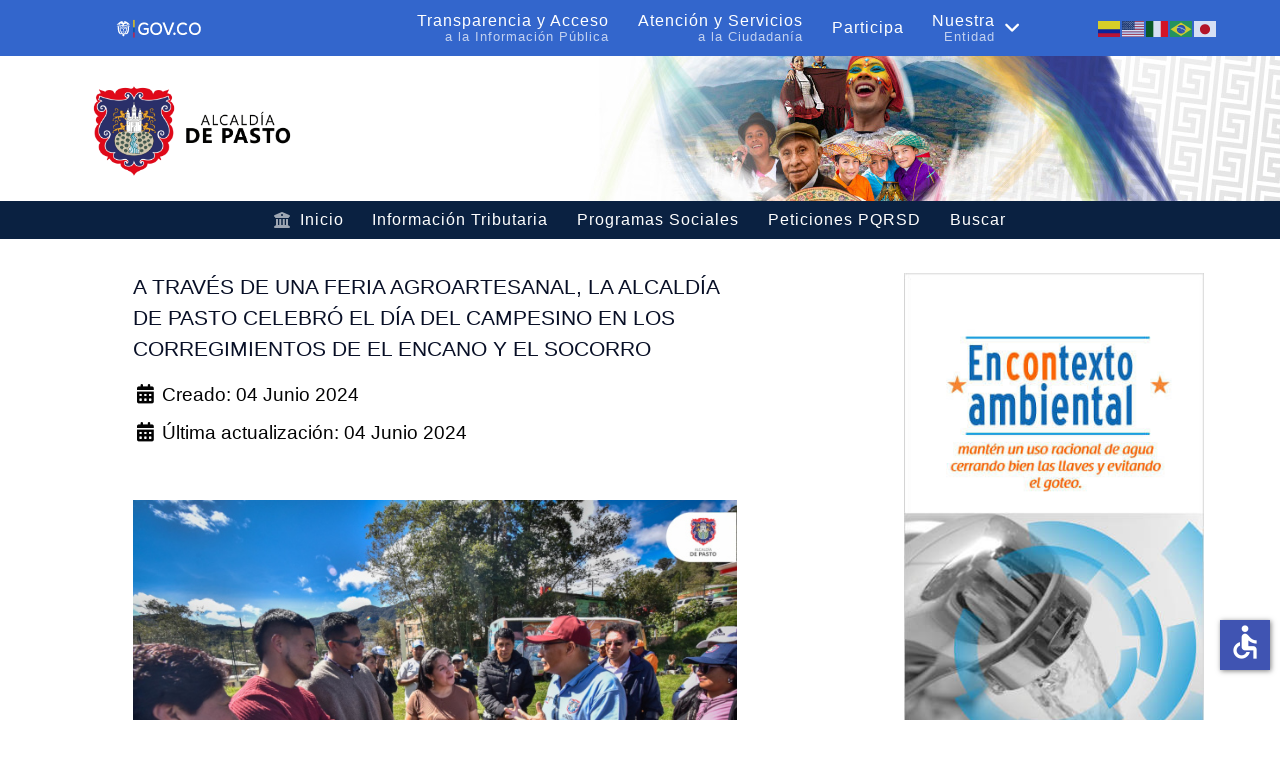

--- FILE ---
content_type: text/html; charset=utf-8
request_url: https://pasto.gov.co/index.php/noticias-agricultura/16042-a-traves-de-una-feria-agroartesanal-la-alcaldia-de-pasto-celebro-el-dia-del-campesino-en-los-corregimientos-de-el-encano-y-el-socorro
body_size: 10484
content:
<!DOCTYPE html>
<html lang="es-CO" dir="ltr">
        
<head>
    
            <meta name="viewport" content="width=device-width, initial-scale=1.0">
        <meta http-equiv="X-UA-Compatible" content="IE=edge" />
        

                <link rel="icon" type="image/x-icon" href="/templates/rt_akuatik/custom/images/favicon.ico" />
        
            
         <meta charset="utf-8">
	<meta name="twitter:card" content="summary_large_image">
	<meta name="og:title" content="A través de una feria agroartesanal, la Alcaldía de Pasto celebró el Día del Campesino en los corregimientos de El Encano y El Socorro">
	<meta name="twitter:title" content="A través de una feria agroartesanal, la Alcaldía de Pasto celebró el Día del Campesino en los corregimientos de El Encano y El Socorro">
	<meta name="og:type" content="article">
	<meta name="og:image" content="https://pasto.gov.co/images/2024/jun/feria_agroartesanal.jpg">
	<meta name="twitter:image" content="https://pasto.gov.co/images/2024/jun/feria_agroartesanal.jpg">
	<meta name="og:url" content="https://pasto.gov.co/index.php/noticias-agricultura/16042-a-traves-de-una-feria-agroartesanal-la-alcaldia-de-pasto-celebro-el-dia-del-campesino-en-los-corregimientos-de-el-encano-y-el-socorro">
	<meta name="og:site_name" content="Alcaldía de Pasto">
	<meta name="og:description" content="En el marco del Día del Campesino, la Alcaldía de Pasto visitó los corregimientos de El Encano y El Socorro para participar de una feria agroartesanal en donde se comercializaron productos locales y se dialogó con la comunidad sobre las necesidades más sentidas que tienen los campesinos de la región">
	<meta name="twitter:description" content="En el marco del Día del Campesino, la Alcaldía de Pasto visitó los corregimientos de El Encano y El Socorro para participar de una feria agroartesanal en donde se comercializaron productos locales y se dialogó con la comunidad sobre las necesidades más sentidas que tienen los campesinos de la región">
	<meta name="author" content="Administrador">
	<meta name="description" content="En el marco del Día del Campesino, la Alcaldía de Pasto visitó los corregimientos de El Encano y El Socorro para participar de una feria agroartesanal en donde se comercializaron productos locales y se dialogó con la comunidad sobre las necesidades más sentidas que tienen los campesinos de la región">
	<meta name="generator" content="Joomla! - Open Source Content Management">
	<title>A través de una feria agroartesanal, la Alcaldía de Pasto celebró el Día del Campesino en los corregimientos de El Encano y El Socorro</title>

    <link href="/media/plg_system_jcepro/site/css/content.min.css?86aa0286b6232c4a5b58f892ce080277" rel="stylesheet">
	<link href="/media/gantry5/engines/nucleus/css-compiled/nucleus.css" rel="stylesheet">
	<link href="/templates/rt_akuatik/custom/css-compiled/akuatik_300.css" rel="stylesheet">
	<link href="/media/gantry5/engines/nucleus/css-compiled/bootstrap5.css" rel="stylesheet">
	<link href="/media/system/css/joomla-fontawesome.min.css" rel="stylesheet">
	<link href="/media/plg_system_debug/css/debug.css" rel="stylesheet">
	<link href="/media/gantry5/assets/css/font-awesome.min.css" rel="stylesheet">
	<link href="/templates/rt_akuatik/custom/css-compiled/akuatik-joomla_300.css" rel="stylesheet">
	<link href="/templates/rt_akuatik/custom/css-compiled/custom_300.css" rel="stylesheet">
	<link href="https://pasto.gov.co/modules/mod_facebook_slide_likebox/tmpl/css/style.min.css" rel="stylesheet">
	<link href="https://cdnjs.cloudflare.com/ajax/libs/font-awesome/6.6.0/css/all.min.css" rel="stylesheet">
	<style>.jssocial_mobile_view a, .jssocial_mobile_view a:focus, .jssocial_mobile_view a:hover { width: calc(100% / 2);}</style>
	<style>.jssocial_desktop_view .facebook_icon, .jssocial_desktop_view .twitter_icon {border-radius: 7px 0 0 7px !important;}</style>
	<style>.jssocial_desktop_view {right:-370px;}.jssocial_desktop_view:hover{transform: translateX(-370px);} .jssocial_desktop_view .facebook_icon{float:left;left:-31px; clear: left;}.jssocial_desktop_view .twitter_icon{float:left;left:-31px; clear: left;}</style>

    <script type="application/json" class="joomla-script-options new">{"system.paths":{"root":"","rootFull":"https:\/\/pasto.gov.co\/","base":"","baseFull":"https:\/\/pasto.gov.co\/"},"csrf.token":"48a4e29b1db67b9fd6558bb18b1d49a5"}</script>
	<script src="/media/system/js/core.min.js?a3d8f8"></script>
	<script src="/media/vendor/jquery/js/jquery.min.js?3.7.1"></script>
	<script src="/media/legacy/js/jquery-noconflict.min.js?504da4"></script>
	<script src="https://code.jquery.com/ui/1.11.4/jquery-ui.min.js"></script>
	<script src="https://www.googletagmanager.com/gtag/js?id=G-WKNLEQ6QBV" async></script>
	<script src="/media/plg_system_j3accessibility/dist/accessibility.min.js?473e02" type="module"></script>
	<script type="application/ld+json">{"@context":"https://schema.org","@graph":[{"@type":"Organization","@id":"https://pasto.gov.co/#/schema/Organization/base","name":"Pasto - Nariño - Colombia","url":"https://pasto.gov.co/"},{"@type":"WebSite","@id":"https://pasto.gov.co/#/schema/WebSite/base","url":"https://pasto.gov.co/","name":"Pasto - Nariño - Colombia","publisher":{"@id":"https://pasto.gov.co/#/schema/Organization/base"}},{"@type":"WebPage","@id":"https://pasto.gov.co/#/schema/WebPage/base","url":"https://pasto.gov.co/index.php/noticias-agricultura/16042-a-traves-de-una-feria-agroartesanal-la-alcaldia-de-pasto-celebro-el-dia-del-campesino-en-los-corregimientos-de-el-encano-y-el-socorro","name":"A través de una feria agroartesanal, la Alcaldía de Pasto celebró el Día del Campesino en los corregimientos de El Encano y El Socorro","description":"En el marco del Día del Campesino, la Alcaldía de Pasto visitó los corregimientos de El Encano y El Socorro para participar de una feria agroartesanal en donde se comercializaron productos locales y se dialogó con la comunidad sobre las necesidades más sentidas que tienen los campesinos de la región","isPartOf":{"@id":"https://pasto.gov.co/#/schema/WebSite/base"},"about":{"@id":"https://pasto.gov.co/#/schema/Organization/base"},"inLanguage":"es-CO"},{"@type":"Article","@id":"https://pasto.gov.co/#/schema/com_content/article/16042","name":"A través de una feria agroartesanal, la Alcaldía de Pasto celebró el Día del Campesino en los corregimientos de El Encano y El Socorro","headline":"A través de una feria agroartesanal, la Alcaldía de Pasto celebró el Día del Campesino en los corregimientos de El Encano y El Socorro","inLanguage":"es-CO","thumbnailUrl":"images/2024/jun/feria_agroartesanal.jpg","dateModified":"2024-06-04T00:00:00+00:00","isPartOf":{"@id":"https://pasto.gov.co/#/schema/WebPage/base"}}]}</script>
	<script>      window.dataLayer = window.dataLayer || [];
      function gtag(){dataLayer.push(arguments);}
      gtag('js', new Date());

      gtag('config', 'G-WKNLEQ6QBV');

          </script>
	<script>
        document.addEventListener('DOMContentLoaded', function() {  
            var labels = {"menuTitle":"Opciones de accesibilidad","increaseText":"Aumentar el tamano del texto","decreaseText":"Disminuir el tama\u00f1o del texto","increaseTextSpacing":"Incrementar el espacio del texto","decreaseTextSpacing":"Disminuir el espacio del texto","invertColors":"Invertir Colores","grayHues":"Tonos grises","underlineLinks":"Enlaces Subrayados","bigCursor":"Cursor Grande","readingGuide":"Guia de lectura","textToSpeech":"Texto a voz","speechToText":"Voz a texto","resetTitle":"Resetablecer","closeTitle":"Cerrar"};
            var options = { labels: labels, hotkeys: {"enabled":true,"helpTitles":true} };
            options.textToSpeechLang = 'es-CO'; 
            options.speechToTextLang = 'es-CO'; 
            options.modules = {"increaseText":true,"decreaseText":true,"increaseTextSpacing":true,"decreaseTextSpacing":true,"invertColors":true,"grayHues":true,"underlineLinks":true,"bigCursor":true,"readingGuide":true,"textToSpeech":true,"speechToText":true}

            new Accessibility(options || {});
        });</script>

    
                
<link rel="stylesheet" type="text/css" href="/media/smartslider3/src/SmartSlider3/Application/Frontend/Assets/dist/smartslider.min.css?ver=c397fa89" media="all">
<style data-related="n2-ss-44">div#n2-ss-44 .n2-ss-slider-1{display:grid;box-sizing:border-box;position:relative;background-repeat:repeat;background-position:50% 50%;background-size:cover;background-attachment:scroll;border:0px solid RGBA(62,62,62,1);border-radius:0px;overflow:hidden;}div#n2-ss-44:not(.n2-ss-loaded) .n2-ss-slider-1{background-image:none !important;}div#n2-ss-44 .n2-ss-slider-2{display:grid;place-items:center;position:relative;overflow:hidden;z-index:10;}div#n2-ss-44 .n2-ss-slider-3{position:relative;width:100%;height:100%;z-index:20;display:grid;grid-template-areas:'slide';}div#n2-ss-44 .n2-ss-slider-3 > *{grid-area:slide;}div#n2-ss-44.n2-ss-full-page--constrain-ratio .n2-ss-slider-3{height:auto;}div#n2-ss-44 .n2-ss-slide-backgrounds{position:absolute;left:0;top:0;width:100%;height:100%;}div#n2-ss-44 .n2-ss-slide-backgrounds{z-index:10;}div#n2-ss-44 .n2-ss-slide{display:grid;place-items:center;grid-auto-columns:100%;position:relative;width:100%;height:100%;-webkit-backface-visibility:hidden;z-index:20;}div#n2-ss-44 .n2-ss-slide{perspective:1000px;}div#n2-ss-44 .n-uc-1a5bb788592bc-inner{border-width:0px 0px 0px 0px ;border-style:solid;border-color:RGBA(255,255,255,1);}div#n2-ss-44 .n-uc-1a5bb788592bc-inner:HOVER{border-width:0px 0px 0px 0px ;border-style:solid;border-color:RGBA(255,255,255,1);}div#n2-ss-44 .n-uc-17c59dbaf9aed-inner{border-width:0px 0px 0px 0px ;border-style:solid;border-color:RGBA(255,255,255,1);}div#n2-ss-44 .n-uc-17c59dbaf9aed-inner:HOVER{border-width:0px 0px 0px 0px ;border-style:solid;border-color:RGBA(255,255,255,1);}div#n2-ss-44 .n-uc-19b2b8ed4f640-inner{border-width:0px 0px 0px 0px ;border-style:solid;border-color:RGBA(255,255,255,1);}div#n2-ss-44 .n-uc-19b2b8ed4f640-inner:HOVER{border-width:0px 0px 0px 0px ;border-style:solid;border-color:RGBA(255,255,255,1);}div#n2-ss-44 .n2-ss-slide-limiter{max-width:3000px;}div#n2-ss-44 .n-uc-lk3Clh5gGBx4{padding:15px 0px 10px 50px}div#n2-ss-44 .n-uc-6a3AXgi74onK-inner{padding:0px 0px 0px 0px;text-align:right;--ssselfalign:var(--ss-fe);;justify-content:space-around}div#n2-ss-44 .n-uc-6a3AXgi74onK{align-self:var(--ss-fe);}div#n2-ss-44 .n-uc-1a5bb788592bc-inner{padding:0px 0px 0px 10px}div#n2-ss-44 .n-uc-1a5bb788592bc-inner > .n2-ss-layer-row-inner{width:calc(100% + 21px);margin:-10px;flex-wrap:nowrap;}div#n2-ss-44 .n-uc-1a5bb788592bc-inner > .n2-ss-layer-row-inner > .n2-ss-layer[data-sstype="col"]{margin:10px}div#n2-ss-44 .n-uc-17c59dbaf9aed-inner{padding:10px 10px 10px 10px;justify-content:center}div#n2-ss-44 .n-uc-17c59dbaf9aed{width:27%}div#n2-ss-44 .n-uc-kqU2QDWOligm{--margin-right:60px;max-width:375px;align-self:center;}div#n2-ss-44 .n-uc-19b2b8ed4f640-inner{padding:10px 0px 5px 10px;justify-content:center}div#n2-ss-44 .n-uc-19b2b8ed4f640{width:73%}div#n2-ss-44 .n-uc-2bs6U04gqlxK{--margin-top:-45px;--margin-bottom:-35px;max-width:935px}@media (min-width: 1200px){div#n2-ss-44 [data-hide-desktopportrait="1"]{display: none !important;}}@media (orientation: landscape) and (max-width: 1199px) and (min-width: 901px),(orientation: portrait) and (max-width: 1199px) and (min-width: 701px){div#n2-ss-44 .n-uc-lk3Clh5gGBx4{padding:0px 0px 0px 0px}div#n2-ss-44 .n-uc-1a5bb788592bc-inner > .n2-ss-layer-row-inner{flex-wrap:nowrap;}div#n2-ss-44 .n-uc-17c59dbaf9aed{width:27%}div#n2-ss-44 .n-uc-19b2b8ed4f640{width:73%}div#n2-ss-44 .n-uc-2bs6U04gqlxK{max-width:305px}div#n2-ss-44 [data-hide-tabletportrait="1"]{display: none !important;}}@media (orientation: landscape) and (max-width: 900px),(orientation: portrait) and (max-width: 700px){div#n2-ss-44 .n-uc-1a5bb788592bc-inner > .n2-ss-layer-row-inner{flex-wrap:wrap;}div#n2-ss-44 .n-uc-17c59dbaf9aed{width:calc(100% - 20px)}div#n2-ss-44 .n-uc-kqU2QDWOligm{max-width:110px}div#n2-ss-44 .n-uc-19b2b8ed4f640{width:calc(100% - 20px)}div#n2-ss-44 [data-hide-mobileportrait="1"]{display: none !important;}}</style>
<script>(function(){this._N2=this._N2||{_r:[],_d:[],r:function(){this._r.push(arguments)},d:function(){this._d.push(arguments)}}}).call(window);!function(e,i,o,r){(i=e.match(/(Chrome|Firefox|Safari)\/(\d+)\./))&&("Chrome"==i[1]?r=+i[2]>=32:"Firefox"==i[1]?r=+i[2]>=65:"Safari"==i[1]&&(o=e.match(/Version\/(\d+)/)||e.match(/(\d+)[0-9_]+like Mac/))&&(r=+o[1]>=14),r&&document.documentElement.classList.add("n2webp"))}(navigator.userAgent);</script><script src="/media/smartslider3/src/SmartSlider3/Application/Frontend/Assets/dist/n2.min.js?ver=c397fa89" defer async></script>
<script src="/media/smartslider3/src/SmartSlider3/Application/Frontend/Assets/dist/smartslider-frontend.min.js?ver=c397fa89" defer async></script>
<script src="/media/smartslider3/src/SmartSlider3/Slider/SliderType/Block/Assets/dist/ss-block.min.js?ver=c397fa89" defer async></script>
<script>_N2.r('documentReady',function(){_N2.r(["documentReady","smartslider-frontend","ss-block"],function(){new _N2.SmartSliderBlock('n2-ss-44',{"admin":false,"background.video.mobile":1,"loadingTime":2000,"callbacks":"","alias":{"id":0,"smoothScroll":0,"slideSwitch":0,"scroll":0},"align":"normal","isDelayed":0,"responsive":{"mediaQueries":{"all":false,"desktopportrait":["(min-width: 1200px)"],"tabletportrait":["(orientation: landscape) and (max-width: 1199px) and (min-width: 901px)","(orientation: portrait) and (max-width: 1199px) and (min-width: 701px)"],"mobileportrait":["(orientation: landscape) and (max-width: 900px)","(orientation: portrait) and (max-width: 700px)"]},"base":{"slideOuterWidth":1903,"slideOuterHeight":120,"sliderWidth":1903,"sliderHeight":120,"slideWidth":1903,"slideHeight":120},"hideOn":{"desktopLandscape":false,"desktopPortrait":false,"tabletLandscape":false,"tabletPortrait":false,"mobileLandscape":false,"mobilePortrait":false},"onResizeEnabled":true,"type":"fullwidth","sliderHeightBasedOn":"real","focusUser":1,"focusEdge":"auto","breakpoints":[{"device":"tabletPortrait","type":"max-screen-width","portraitWidth":1199,"landscapeWidth":1199},{"device":"mobilePortrait","type":"max-screen-width","portraitWidth":700,"landscapeWidth":900}],"enabledDevices":{"desktopLandscape":0,"desktopPortrait":1,"tabletLandscape":0,"tabletPortrait":1,"mobileLandscape":0,"mobilePortrait":1},"sizes":{"desktopPortrait":{"width":1903,"height":120,"max":3000,"min":1200},"tabletPortrait":{"width":701,"height":44,"customHeight":false,"max":1199,"min":701},"mobilePortrait":{"width":320,"height":20,"customHeight":false,"max":900,"min":320}},"overflowHiddenPage":0,"focus":{"offsetTop":"","offsetBottom":""}},"controls":{"mousewheel":0,"touch":0,"keyboard":0,"blockCarouselInteraction":1},"playWhenVisible":1,"playWhenVisibleAt":0.5,"lazyLoad":0,"lazyLoadNeighbor":0,"blockrightclick":0,"maintainSession":0,"autoplay":{"enabled":0,"start":0,"duration":8000,"autoplayLoop":1,"allowReStart":0,"reverse":0,"pause":{"click":1,"mouse":"enter","mediaStarted":1},"resume":{"click":0,"mouse":0,"mediaEnded":1,"slidechanged":0},"interval":1,"intervalModifier":"loop","intervalSlide":"current"},"perspective":1000,"layerMode":{"playOnce":0,"playFirstLayer":1,"mode":"skippable","inAnimation":"mainInEnd"},"parallax":{"enabled":1,"mobile":0,"is3D":0,"animate":1,"horizontal":"mouse","vertical":"mouse","origin":"slider","scrollmove":"both"},"postBackgroundAnimations":0,"initCallbacks":function(){}})})});</script></head>

    <body class="gantry tilt site com_content view-article no-layout no-task dir-ltr itemid-1343 outline-300 g-default g-style-preset1">
        
                    

        
        <div id="g-page-surround">
                                    

                    
                <section id="g-top">
                                        <div class="g-grid">                        

        <div class="g-block size-100">
             <div class="g-system-messages">
                                            <div id="system-message-container">
    </div>

            
    </div>
        </div>
            </div>
            
    </section>
        
                <section id="g-navigation">
                                        <div class="g-grid">                        

        <div class="g-block size-25 title-center nomarginall center medpaddingall caja-azul">
             <div id="custom-9119-particle" class="g-content g-particle">            <a href='https://www.gov.co' target='_blank'><img width='100 px' src='https://cdn.www.gov.co/assets/images/logo.svg'></a>

<!-- Google tag (gtag.js) -->
<script async src="https://www.googletagmanager.com/gtag/js?id=G-W45L0TQ5ZR"></script>
<script>
  window.dataLayer = window.dataLayer || [];
  function gtag(){dataLayer.push(arguments);}
  gtag('js', new Date());

  gtag('config', 'G-W45L0TQ5ZR');
</script>
            </div>
        </div>
                    

        <div class="g-block size-56 nomarginall align-right nopaddingall caja-azul hidden-phone g-main-nav">
             <div id="menu-8148-particle" class="g-content g-particle">            <nav class="g-main-nav" data-g-hover-expand="true">
        <ul class="g-toplevel">
                                                                                                                
        
                
        
                
        
        <li class="g-menu-item g-menu-item-type-component g-menu-item-1572 g-standard  " id="transparencia">
                            <a class="g-menu-item-container" href="/index.php/taip" title="Ir a Transparencia y acceso a la información pública">
                                                                <span class="g-menu-item-content">
                                    <span class="g-menu-item-title">Transparencia y Acceso</span>
                    <span class="g-menu-item-subtitle">a la Información Pública</span>
            
                    </span>
                                                </a>
                                </li>
    
                                                                                                
        
                
        
                
        
        <li class="g-menu-item g-menu-item-type-url g-menu-item-1573 g-standard  ">
                            <a class="g-menu-item-container" href="https://tramites.pasto.gov.co/" title="Ir a Trámites y servicios">
                                                                <span class="g-menu-item-content">
                                    <span class="g-menu-item-title">Atención y Servicios</span>
                    <span class="g-menu-item-subtitle">a la Ciudadanía</span>
            
                    </span>
                                                </a>
                                </li>
    
                                                                                                
        
                
        
                
        
        <li class="g-menu-item g-menu-item-type-component g-menu-item-1568 g-standard  ">
                            <a class="g-menu-item-container" href="/index.php/participa" title="Ir a participa">
                                                                <span class="g-menu-item-content">
                                    <span class="g-menu-item-title">Participa</span>
            
                    </span>
                                                </a>
                                </li>
    
                                                                                                
        
                
        
                
        
        <li class="g-menu-item g-menu-item-type-separator g-menu-item-1472 g-parent g-standard  ">
                            <div class="g-menu-item-container Ir a nuestra entidad" data-g-menuparent="">                                                                            <span class="g-separator g-menu-item-content">            <span class="g-menu-item-title">Nuestra</span>
                    <span class="g-menu-item-subtitle">Entidad</span>
            </span>
                                        <span class="g-menu-parent-indicator"></span>                            </div>                                                                <ul class="g-dropdown g-inactive g-fade g-dropdown-right">
            <li class="g-dropdown-column">
                        <div class="g-grid">
                        <div class="g-block size-100">
            <ul class="g-sublevel">
                <li class="g-level-1 g-go-back">
                    <a class="g-menu-item-container" href="#" data-g-menuparent=""><span>Back</span></a>
                </li>
                                                                                                                    
        
                
        
                
        
        <li class="g-menu-item g-menu-item-type-component g-menu-item-1122  ">
                            <a class="g-menu-item-container" href="/index.php/nuestro-entidad/perfiles-nivel-directivo">
                                                                <span class="g-menu-item-content">
                                    <span class="g-menu-item-title">Gabinete Municipal</span>
            
                    </span>
                                                </a>
                                </li>
    
                                                                                                
        
                
        
                
        
        <li class="g-menu-item g-menu-item-type-component g-menu-item-1123  ">
                            <a class="g-menu-item-container" href="/index.php/nuestro-entidad/directorio-telefonico">
                                                                <span class="g-menu-item-content">
                                    <span class="g-menu-item-title">Directorio Telefónico Alcaldía</span>
            
                    </span>
                                                </a>
                                </li>
    
                                                                                                
        
                
        
                
        
        <li class="g-menu-item g-menu-item-type-component g-menu-item-1124  ">
                            <a class="g-menu-item-container" href="/index.php/nuestro-entidad/directorio-personal">
                                                                <span class="g-menu-item-content">
                                    <span class="g-menu-item-title">Directorio Personal de Planta</span>
            
                    </span>
                                                </a>
                                </li>
    
                                                                                                
        
                
        
                
        
        <li class="g-menu-item g-menu-item-type-component g-menu-item-1128  ">
                            <a class="g-menu-item-container" href="/index.php/nuestro-entidad/directorio-personal-ops">
                                                                <span class="g-menu-item-content">
                                    <span class="g-menu-item-title">Directorio Personal de Contrato</span>
            
                    </span>
                                                </a>
                                </li>
    
                                                                                                
                                                                                                                                
                
        
                
        
        <li class="g-menu-item g-menu-item-type-url g-menu-item-1125  ">
                            <a class="g-menu-item-container" href="https://www.educacionpasto.gov.co/index.php/sem/sub-cobertura-educativa" target="_blank" rel="noopener&#x20;noreferrer">
                                                                <span class="g-menu-item-content">
                                    <span class="g-menu-item-title">Directorio Instituciones Educativas</span>
            
                    </span>
                                                </a>
                                </li>
    
                                                                                                
                                                                                                                                
                
        
                
        
        <li class="g-menu-item g-menu-item-type-url g-menu-item-1577  ">
                            <a class="g-menu-item-container" href="https://sipap2.pasto.gov.co/public/index.php" target="_blank" rel="noopener&#x20;noreferrer">
                                                                <span class="g-menu-item-content">
                                    <span class="g-menu-item-title">Verificación Carné Institucional</span>
            
                    </span>
                                                </a>
                                </li>
    
                                                                                                
        
                
        
                
        
        <li class="g-menu-item g-menu-item-type-component g-menu-item-1863  ">
                            <a class="g-menu-item-container" href="/index.php/nuestro-entidad/corregidores">
                                                                <span class="g-menu-item-content">
                                    <span class="g-menu-item-title">Corregidores</span>
            
                    </span>
                                                </a>
                                </li>
    
    
            </ul>
        </div>
            </div>

            </li>
        </ul>
            </li>
    
                                                    
    
        </ul>
    </nav>
            </div>
        </div>
                    

        <div class="g-block size-19 nomarginall smallpaddingall center caja-azul hidden-phone">
             <div id="custom-4107-particle" class="g-content g-particle">            <div class="gtranslate_wrapper"></div>
<script>window.gtranslateSettings = {"default_language":"es","native_language_names":true,"languages":["es","en","it","pt","ja"],"wrapper_selector":".gtranslate_wrapper","flag_size":22,"alt_flags":{"en":"usa","pt":"brazil","es":"colombia"}}</script>
<script src="https://cdn.gtranslate.net/widgets/latest/flags.js" defer></script>
            </div>
        </div>
            </div>
                            <div class="g-grid">                        

        <div class="g-block size-100 nomarginall nopaddingall">
             <div class="g-content">
                                    <div class="platform-content"><div class=" moduletable ">
        <div><div class="n2_clear"><ss3-force-full-width data-overflow-x="body" data-horizontal-selector="body"><div class="n2-section-smartslider fitvidsignore  n2_clear" data-ssid="44"><div id="n2-ss-44-align" class="n2-ss-align"><div class="n2-padding"><div id="n2-ss-44" data-creator="Smart Slider 3" data-responsive="fullwidth" class="n2-ss-slider n2-ow n2-has-hover n2notransition  ">
        <div class="n2-ss-slider-1 n2-ow">
            <div class="n2-ss-slider-2 n2-ow">
                <div class="n2-ss-slide-backgrounds n2-ow-all"><div class="n2-ss-slide-background" data-public-id="1" data-mode="fill"><div data-color="RGBA(255,255,255,1)" style="background-color: RGBA(255,255,255,1);" class="n2-ss-slide-background-color"></div></div></div>                <div class="n2-ss-slider-3 n2-ow">
                    <svg xmlns="http://www.w3.org/2000/svg" viewBox="0 0 1903 120" data-related-device="desktopPortrait" class="n2-ow n2-ss-preserve-size n2-ss-preserve-size--slider n2-ss-slide-limiter"></svg><div data-first="1" data-slide-duration="0" data-id="208" data-slide-public-id="1" data-title="header_alcaldiapasto" class="n2-ss-slide n2-ow  n2-ss-slide-208"><div role="note" class="n2-ss-slide--focus" tabindex="-1">header_alcaldiapasto</div><div class="n2-ss-layers-container n2-ss-slide-limiter n2-ow"><div class="n2-ss-layer n2-ow n-uc-lk3Clh5gGBx4" data-sstype="slide" data-pm="default"><div class="n2-ss-layer n2-ow n-uc-6a3AXgi74onK" data-pm="default" data-sstype="content" data-hasbackground="0"><div class="n2-ss-section-main-content n2-ss-layer-with-background n2-ss-layer-content n2-ow n-uc-6a3AXgi74onK-inner"><div class="n2-ss-layer n2-ow n2-ss-layer--block n2-ss-has-self-align n-uc-1a5bb788592bc" data-pm="normal" data-sstype="row"><div class="n2-ss-layer-row n2-ss-layer-with-background n-uc-1a5bb788592bc-inner"><div class="n2-ss-layer-row-inner "><div class="n2-ss-layer n2-ow n-uc-17c59dbaf9aed" data-pm="default" data-sstype="col"><div class="n2-ss-layer-col n2-ss-layer-with-background n2-ss-layer-content n-uc-17c59dbaf9aed-inner"><div class="n2-ss-layer n2-ow n-uc-kqU2QDWOligm" data-pm="normal" data-sstype="layer"><div class=" n2-ss-item-image-content n2-ss-item-content n2-ow-all"><a href="https://www.pasto.gov.co/"><picture class="skip-lazy" data-skip-lazy="1"><img id="n2-ss-44item1" alt="" class="skip-lazy" width="3003" height="1112" data-skip-lazy="1" src="/images/2025/jun/logo_pasto.png" /></picture></a></div></div></div></div><div class="n2-ss-layer n2-ow n-uc-19b2b8ed4f640" data-pm="default" data-sstype="col"><div class="n2-ss-layer-col n2-ss-layer-with-background n2-ss-layer-content n-uc-19b2b8ed4f640-inner"><div class="n2-ss-layer n2-ow n-uc-2bs6U04gqlxK" data-pm="normal" data-sstype="layer"><div class=" n2-ss-item-image-content n2-ss-item-content n2-ow-all"><picture class="skip-lazy" data-skip-lazy="1"><img id="n2-ss-44item2" alt="" class="skip-lazy" width="726" height="185" data-skip-lazy="1" src="/images/2023/ene/header_alcaldiapasto.jpg" /></picture></div></div></div></div></div></div></div></div></div></div></div></div>                </div>
                            </div>
        </div>
        </div><ss3-loader></ss3-loader></div></div><div class="n2_clear"></div></div></ss3-force-full-width></div></div></div></div>
            
        </div>
        </div>
            </div>
                            <div class="g-grid">                        

        <div class="g-block size-100 nomarginall nopaddingall center hidden-phone caja-azul-oscuro">
             <div id="menu-3538-particle" class="g-content g-particle">            <nav class="g-main-nav" data-g-hover-expand="true">
        <ul class="g-toplevel">
                                                                                                                
        
                
        
                
        
        <li class="g-menu-item g-menu-item-type-component g-menu-item-101 g-standard  ">
                            <a class="g-menu-item-container" href="/index.php">
                                                <i class="fa fa-university" aria-hidden="true"></i>
                                                    <span class="g-menu-item-content">
                                    <span class="g-menu-item-title">Inicio</span>
            
                    </span>
                                                </a>
                                </li>
    
                                                                                                
        
                
        
                
        
        <li class="g-menu-item g-menu-item-type-component g-menu-item-1654 g-standard  ">
                            <a class="g-menu-item-container" href="/index.php/informacion-tributaria">
                                                                <span class="g-menu-item-content">
                                    <span class="g-menu-item-title">Información Tributaria</span>
            
                    </span>
                                                </a>
                                </li>
    
                                                                                                
        
                
        
                
        
        <li class="g-menu-item g-menu-item-type-component g-menu-item-1179 g-standard  ">
                            <a class="g-menu-item-container" href="/index.php/programas-sociales">
                                                                <span class="g-menu-item-content">
                                    <span class="g-menu-item-title">Programas Sociales</span>
            
                    </span>
                                                </a>
                                </li>
    
                                                                                                
        
                
        
                
        
        <li class="g-menu-item g-menu-item-type-component g-menu-item-1655 g-standard  ">
                            <a class="g-menu-item-container" href="/index.php/pqrsd">
                                                                <span class="g-menu-item-content">
                                    <span class="g-menu-item-title">Peticiones PQRSD</span>
            
                    </span>
                                                </a>
                                </li>
    
                                                                                                
        
                
        
                
        
        <li class="g-menu-item g-menu-item-type-component g-menu-item-1656 g-standard  ">
                            <a class="g-menu-item-container" href="/index.php/buscar">
                                                                <span class="g-menu-item-content">
                                    <span class="g-menu-item-title">Buscar</span>
            
                    </span>
                                                </a>
                                </li>
    
    
        </ul>
    </nav>
            </div>
        </div>
            </div>
            
    </section>
    
                                
    
    
                <section id="g-container-main" class="g-wrapper">
                            <div class="g-grid">                        

        <div class="g-block size-68">
             <main id="g-mainbar" class="section-horizontal-paddings">
                                        <div class="g-grid">                        

        <div class="g-block size-100 smallmargintop smallpaddingtop">
             <div class="g-content">
                                                            <div class="platform-content container"><div class="row"><div class="col"><div class="com-content-article item-page">
    <meta itemprop="inLanguage" content="es-CO">
    
    
        <div class="page-header">
        <h1>
            A través de una feria agroartesanal, la Alcaldía de Pasto celebró el Día del Campesino en los corregimientos de El Encano y El Socorro        </h1>
                            </div>
        
        
            <dl class="article-info text-muted">

            <dt class="article-info-term">
                        Detalles                    </dt>

        
        
        
        
        
    
                        <dd class="create">
    <span class="icon-calendar icon-fw" aria-hidden="true"></span>
    <time datetime="2024-06-04T21:39:14+00:00">
        Creado: 04 Junio 2024    </time>
</dd>
        
                    <dd class="modified">
    <span class="icon-calendar icon-fw" aria-hidden="true"></span>
    <time datetime="2024-06-04T21:39:14+00:00">
        Última actualización: 04 Junio 2024    </time>
</dd>
        
            </dl>
    
    
        
                                                <div class="com-content-article__body">
        <p>&nbsp;<img src="/images/2024/jun/feria_agroartesanal.jpg" alt="feria agroartesanal" width="700" height="467" style="display: block; margin-left: auto; margin-right: auto;" loading="lazy" data-path="local-images:/2024/jun/feria_agroartesanal.jpg" /></p>
<p style="text-align: justify;">En el marco del Día del Campesino, la Alcaldía de Pasto visitó los corregimientos de El Encano y El Socorro para participar de una feria agroartesanal en donde se comercializaron productos locales y se dialogó con la comunidad sobre las necesidades más sentidas que tienen los campesinos de la región.</p>
<p style="text-align: justify;">El alcalde Nicolás Toro Muñoz hizo presencia en estos dos corregimientos e indicó que apoyará los procesos productivos a través de diferentes jornadas comerciales. Así mismo, el mandatario resaltó los procesos turísticos, caminos turísticos, proyectos de apicultura y agroartesanales que se desarrollan en estas zonas.</p>
<p style="text-align: justify;">"En el corregimiento de El Socorro apoyamos estas ferias en donde se están recolectando fondos para apoyar el mejoramiento de las vías rurales. Estamos comprometidos en trabajar en favor de nuestras zonas rurales", dijo el alcalde Nicolás Toro Muñoz.</p>
<p style="text-align: justify;">Por su parte, la secretaria de Agricultura, Silvia Pupiales, indicó que a través de estas ferias se pretende exponer el potencial económico que tienen estas zonas rurales. De igual manera, la funcionaria explicó que se adecuarán&nbsp; los escenarios públicos para realizar este tipo de eventos.</p>
<p style="text-align: justify;">"Desde la Subsecretaría de Turismo seguiremos acompañando estos procesos que nos ayudan a reivindicar los derechos de la zona rural y posicionar el turismo en los corregimientos de Pasto. Nos hemos acercado al Gobierno Nacional para potenciar el turismo en la Laguna de la Cocha", concluyó el subsecretario de Turismo, Braulio Hidalgo.</p>     </div>

        
                                        </div></div></div></div>
    
            
    </div>
        </div>
            </div>
            
    </main>
        </div>
                    

        <div class="g-block size-32 medmarginright">
             <aside id="g-aside">
                                        <div class="g-grid">                        

        <div class="g-block size-100">
             <div class="g-content">
                                    <div class="platform-content"><div class="aside-a moduletable ">
        
<div class="mod-randomimage random-image">
    <img width="300" height="747" src="/images/banners//ahorra_agua.jpg" alt=""></div>
</div></div>
            
        </div>
        </div>
            </div>
            
    </aside>
        </div>
            </div>
    
    </section>
    
    
                                
    
    
                <section id="g-container-footer" class="g-wrapper">
                            <div class="g-grid">                        

        <div class="g-block size-100">
             <footer id="g-footer" class="section-horizontal-paddings">
                                        <div class="g-grid">                        

        <div class="g-block size-30 nomarginall nopaddingall">
             <div id="custom-9365-particle" class="g-content g-particle">            <h3>Alcaldía de Pasto</h3>
<b>Dirección Principal:</b></br>Sede San Andres: Carrera 28 # 16 -18 </br>
San Juan de Pasto, Nariño, Colombia</br>
Horario de atención:</br>Lunes a Viernes de 8:00 a.m. a 12:00 m. y 2:00 p.m. a 6:00 p.m.</br>
NIT: 8912800003 - Código DANE: 52001</br></br><b>Nuestras Sedes</b></br>
 <a style="color:f6f6f6" href="https://www.pasto.gov.co/index.php/transparencia/localizacion">Información de sedes</a><p>Última actualización:</br>03 de Febrero 2025</p>
            </div>
        </div>
                    

        <div class="g-block size-70 nomarginall">
             <div id="simplemenu-1872-particle" class="g-content g-particle">            <div class="g-simplemenu-particle ">
    
        <div class="g-simplemenu-container">
        <h6>Nuestros Simbolos</h6>
        <ul class="g-simplemenu">
                        <li>
                                <i class="fa fa-check"></i>
                                <a target="_self" href="/index.php/nuestros-simbolos/himno-de-pasto" title="Himno de Pasto">Himno de Pasto</a>
            </li>
                        <li>
                                <i class="fa fa-check"></i>
                                <a target="_self" href="/index.php/nuestros-simbolos/bandera-de-pasto" title="Bandera de Pasto">Bandera de Pasto</a>
            </li>
                        <li>
                                <i class="fa fa-check"></i>
                                <a target="_self" href="/index.php/nuestros-simbolos/escudo-de-pasto" title="Escudo de Pasto">Escudo de Pasto</a>
            </li>
                    </ul>
    </div>
    <div class="g-simplemenu-container">
        <h6>Nuestra Entidad</h6>
        <ul class="g-simplemenu">
                        <li>
                                <i class="fa fa-check"></i>
                                <a target="_self" href="/index.php/transparencia/mision-vision" title="Misión y Visión">Misión y Visión</a>
            </li>
                        <li>
                                <i class="fa fa-check"></i>
                                <a target="_self" href="https://www.pasto.gov.co/index.php/transparencia/organigrama" title="Estructura">Estructura</a>
            </li>
                        <li>
                                <i class="fa fa-check"></i>
                                <a target="_self" href="https://www.pasto.gov.co/index.php/transparencia/funciones-acaldia" title="Funciones Alcaldía">Funciones Alcaldía</a>
            </li>
                        <li>
                                <i class="fa fa-check"></i>
                                <a target="_self" href="/index.php/alcaldes" title="Alcaldes de Pasto">Alcaldes de Pasto</a>
            </li>
                        <li>
                                <i class="fa fa-check"></i>
                                <a target="_self" href="/index.php/codigo-integridad" title="Código de Integridad">Código de Integridad</a>
            </li>
                        <li>
                                <i class="fa fa-check"></i>
                                <a target="_self" href="/index.php/component/phocadownload/category/13-gobierno-digital?download=15545:politica-editorial-web-v2" title="Politica editorial">Politica editorial</a>
            </li>
                        <li>
                                <i class="fa fa-check"></i>
                                <a target="_self" href="https://www.pasto.gov.co/index.php/contenidos/14941-redes-sociales" title="Redes Sociales">Redes Sociales</a>
            </li>
                        <li>
                                <i class="fa fa-check"></i>
                                <a target="_self" href="https://www.pasto.gov.co/index.php/avisos-autos-edictos-estados-2024?download=28460:aviso-08-jul-2024-subsecretaria-de-sistemas-de-informacion" title="Certificado cumplimiento directrices de accesibilidad">Certificado cumplimiento directrices de accesibilidad</a>
            </li>
                    </ul>
    </div>
    <div class="g-simplemenu-container">
        <h6>Contacto</h6>
        <ul class="g-simplemenu">
                        <li>
                                <i class="fa fa-check"></i>
                                <a target="_blank" href="#" title="contactenos@pasto.gov.co">contactenos@pasto.gov.co</a>
            </li>
                        <li>
                                <i class="fa fa-check"></i>
                                <a target="_blank" href="/" title="Notificaciones Judiciales:">Notificaciones Judiciales:</a>
            </li>
                        <li>
                                <i class="fa fa-check"></i>
                                <a target="_blank" href="/" title="juridica@pasto.gov.co">juridica@pasto.gov.co</a>
            </li>
                        <li>
                                <i class="fa fa-check"></i>
                                <a target="_blank" href="/" title="Línea de Servicio a la Ciudadania : +57 602 7244326">Línea de Servicio a la Ciudadania : +57 602 7244326</a>
            </li>
                        <li>
                                <i class="fa fa-check"></i>
                                <a target="_blank" href="/" title="Línea Anticorrupción : +57 602 7244326 ext. 1213">Línea Anticorrupción : +57 602 7244326 ext. 1213</a>
            </li>
                        <li>
                                <i class="fa fa-check"></i>
                                <a target="_self" href="https://pasto.gov.co/index.php/component/phocadownload/category/727-documentos-2022/762-otros-documentos-2022?download=23310:politica-derechos-autor-autorizacion-uso-datos-contenidos-web-2022-v1&amp;It..." title="Política Derechos de Autor&lt;br&gt;Autorización Uso">Política Derechos de Autor<br>Autorización Uso</a>
            </li>
                        <li>
                                <i class="fa fa-check"></i>
                                <a target="_self" href="/index.php/sitios-web-aliados" title="Sitios Web Aliados">Sitios Web Aliados</a>
            </li>
                        <li>
                                <i class="fa fa-sitemap"></i>
                                <a target="_self" href="/index.php/mapa-del-sitio" title="Mapa del Sitio">Mapa del Sitio</a>
            </li>
                    </ul>
    </div>

</div>
            </div>
        </div>
            </div>
                            <div class="g-grid">                        

        <div class="g-block size-100 center nomarginall nopaddingall">
             <div id="copyright-1937-particle" class="g-content g-particle">            &copy;
        2026
    Todos los derechos reservados. Administrado por Alcaldía de Pasto.
            </div>
        </div>
            </div>
            
    </footer>
                                                        
                <section id="g-copyright" class="section-vertical-paddings-small section-horizontal-paddings-small nomarginall nopaddingall">
                                        <div class="g-grid">                        

        <div class="g-block size-15 nomarginall nopaddingall">
             <div class="spacer"></div>
        </div>
                    

        <div class="g-block size-10 nomarginall nopaddingall">
             <div id="logo-2569-particle" class="g-content g-particle">            <a href="https://www.colombia.co/" class="g-logo" target="_self" title="" >
    
            <img src="/templates/rt_akuatik/custom/images/2023/ago/marca_col_pq.png" alt="" />
    
            </a>
            </div>
        </div>
                    

        <div class="g-block size-50 nomarginall nopaddingall">
             <div class="spacer"></div>
        </div>
                    

        <div class="g-block size-10 nopaddingall nomarginall">
             <div id="logo-5602-particle" class="g-content g-particle">            <a href="https://www.gov.co/" class="" target="_self" title="" >
    
            <img src="/templates/rt_akuatik/custom/images/2023/ago/gov_co.fw.png" alt="sitio gov.co" />
    
            </a>
            </div>
        </div>
                    

        <div class="g-block size-15 nomarginall nopaddingall">
             <div class="spacer"></div>
        </div>
            </div>
            
    </section>
        </div>
            </div>
    
    </section>
    
    
                        

        </div>
                    

                        <script type="text/javascript" src="/media/gantry5/assets/js/main.js"></script>
    			<div class="jssocial_mobile_view">
				<div class="buttons_container">
										<a class="facebook" href="https://facebook.com/100064553865482" target="_blank">
							<i class="fab fa-facebook-f"></i>
						</a>
												<a class="twitter" href="https://twitter.com/alcaldiapasto" target="_blank">
							<i class="fab fa-x-twitter"></i>
						</a>
										</div>
			</div>
					<div class="jssocial_desktop_view" style="top:  !important;">
						<input id="facebookTab" type="radio" name="tabs" checked />
				<label for="facebookTab" class="facebook_icon" style="max-width: 32px;">
					<span>facebook</span>
					<i class="fab fa-facebook-f"></i>
				</label>
				<section id="facebookContent">
					<div class="facebook_box">
						<iframe
							src="https://www.facebook.com/plugins/page.php?href=https://www.facebook.com/100064553865482&tabs=timeline&width=350&height=500&small_header=false&adapt_container_width=true&hide_cover=false&show_facepile=true&appId"
							width="350" height="500" style="border:none;overflow:hidden" scrolling="no" frameborder="0"
							allowfullscreen="true"
							allow="autoplay; clipboard-write; encrypted-media; picture-in-picture; web-share">
						</iframe>
					</div>
				</section>
								<input id="twitterTab" type="radio" name="tabs" />
				<label for="twitterTab" class="twitter_icon" style="max-width: 32px;">
					<span>x.com</span>
					<i class="fab fa-x-twitter"></i>
				</label>
				<section id="twitterContent">
					<div class="twitter_box">
						<a class="twitter-timeline" data-width="350" data-height="500"
							href="https://twitter.com/alcaldiapasto">Tweets by alcaldiapasto</a>
						<script async src="//platform.twitter.com/widgets.js" charset="utf-8"></script>
					</div>
				</section>
							<div class="copyrightlink">Designed with
				<span style="color: #f44336;">❤</span> by
				<a title="Joomla Extensions" target="_blank" href="https://jsns.eu" rel="noopener">jsns.eu</a>
			</div>
		</div>
		

    

        <!--Start of Tawk.to Script-->
<script type="text/javascript">
var Tawk_API=Tawk_API||{}, Tawk_LoadStart=new Date();
(function(){
var s1=document.createElement("script"),s0=document.getElementsByTagName("script")[0];
s1.async=true;
s1.src='https://embed.tawk.to/5fc6571ba1d54c18d8ef40a1/1h4jol0cu';
s1.charset='UTF-8';
s1.setAttribute('crossorigin','*');
s0.parentNode.insertBefore(s1,s0);
})();
</script>
<!--End of Tawk.to Script-->

    </body>
</html>


--- FILE ---
content_type: text/css
request_url: https://pasto.gov.co/templates/rt_akuatik/custom/css-compiled/custom_300.css
body_size: 201
content:
/*d22f5edd67c7fc3f57d53e19f3ebc997*/
.caja-azul{background:#3366CC}.caja-azul-oscuro{background:#0A2141}#g-navigation a:not(.button){color:#3366CC}.caja-placa{background:#3366CC}.titulo-cabecera{color:#040056;font-size:35px;font-weight:700}.caja-blanca{background:#ffffff;font-color:#565656}